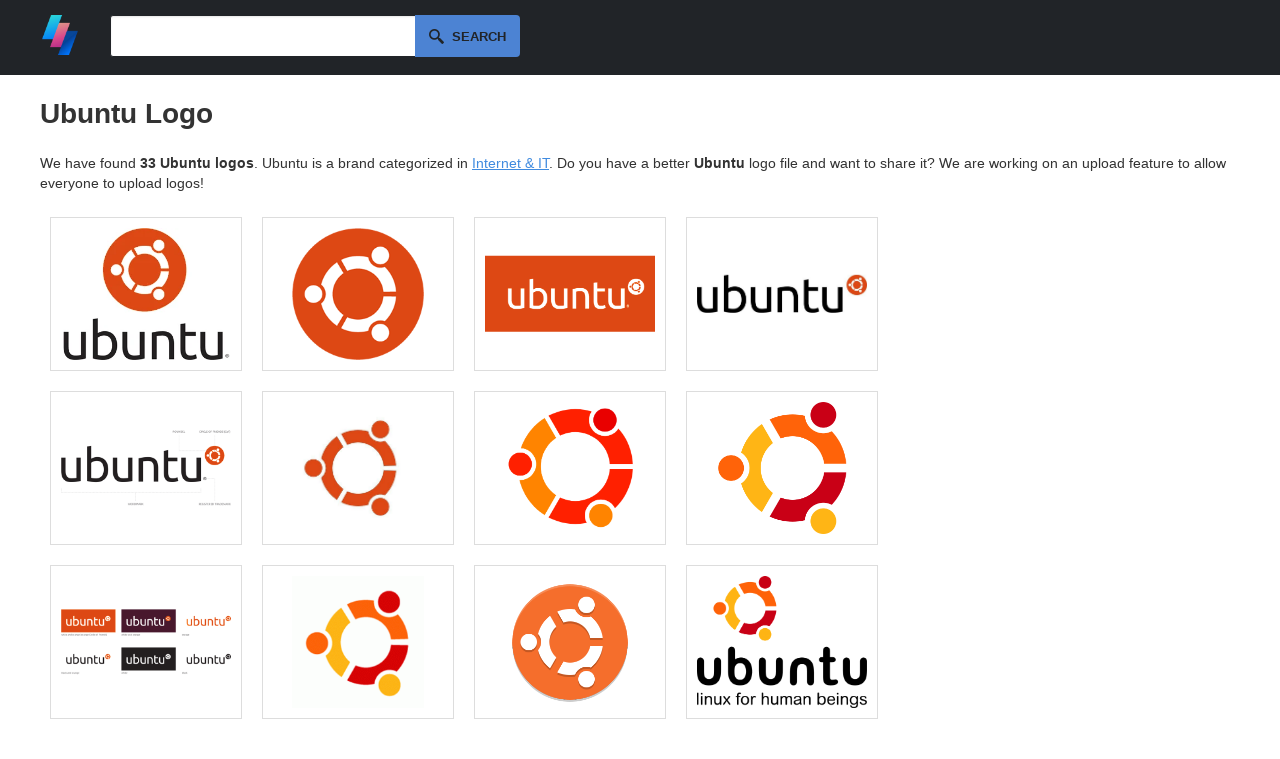

--- FILE ---
content_type: text/html; charset=UTF-8
request_url: https://logodix.com/ubuntu
body_size: 4685
content:
<!DOCTYPE html>
<html lang="en">
<head>
  <meta charset="utf-8">
  <meta name="viewport" content="width=device-width, initial-scale=1.0">
    
  <title>Ubuntu Logo - LogoDix</title>
  <meta name="description" content="Ubuntu Logos in HD - PNG, SVG and EPS for vector files available. Find the perfect Ubuntu logo fast in LogoDix!">
	
  <link rel="icon" type="image/png" href="/favicon.png">
  <meta name="csrf-token" content="d31d13881828e3065a6d836425d6af7059298ff3cc50a9a230be1b15e2c5e6aa">
  <link async rel="stylesheet" type="text/css" href="/screen.css?v=3"/>
    <link rel="preconnect" href="https://a.pub.network/" crossorigin />
<link rel="preconnect" href="https://b.pub.network/" crossorigin />
<link rel="preconnect" href="https://c.pub.network/" crossorigin />
<link rel="preconnect" href="https://d.pub.network/" crossorigin />
<link rel="preconnect" href="https://c.amazon-adsystem.com" crossorigin />
<link rel="preconnect" href="https://s.amazon-adsystem.com" crossorigin />
<link rel="preconnect" href="https://btloader.com/" crossorigin />
<link rel="preconnect" href="https://api.btloader.com/" crossorigin />
<link rel="preconnect" href="https://confiant-integrations.global.ssl.fastly.net" crossorigin />
<link rel="stylesheet" href="https://a.pub.network/logodix-com/cls.css">

<script data-cfasync="false" type="text/javascript">
  var freestar = freestar || {};
  freestar.queue = freestar.queue || [];
  freestar.config = freestar.config || {};
  freestar.config.enabled_slots = [];
  freestar.initCallback = function () { (freestar.config.enabled_slots.length === 0) ? freestar.initCallbackCalled = false : freestar.newAdSlots(freestar.config.enabled_slots) }
</script>
<script src="https://a.pub.network/logodix-com/pubfig.min.js" data-cfasync="false" async></script>
<script src="//m.servedby-buysellads.com/monetization.js" type="8e1248ed02696b46e84714d0-text/javascript"></script>
  
  <script src="//code.jquery.com/jquery-1.11.2.min.js" type="8e1248ed02696b46e84714d0-text/javascript"></script>
  <script src="/jquery.easy-autocomplete.min.js" type="8e1248ed02696b46e84714d0-text/javascript"></script> 
  <link rel="stylesheet" href="/easy-autocomplete.min.css">
</head>
<body>
<div id="web">
	<div id="headerc"><div id="header">
		<a href="/"><img src="/logo.png" alt="LogoDix logo" /></a>
        <script type="8e1248ed02696b46e84714d0-text/javascript">
    var options = {
      url: function(phrase) {
        return "/suggest?q=" + phrase ;
      },
      getValue: "name",
      template: {
        type: "custom",
        method: function(value, item) {
          return "<img src='/logo/"+ item.thumb +"' /> " + value;
        }
      },
      list: {
        onClickEvent: function() {
          var result = $("#q").getSelectedItemData();
          window.location.href = "/" + result.slug;
        }
      }
    };

    $("#q").easyAutocomplete(options);


    $('#search').submit(function() {
      if($("#q").val() == '') {
        return false;
      }
    });
  </script>
    <form id="search" method="get" action="/search">
      <input type="text" id="q" name="q" autocomplete="off" />
      <button id="submitsearch" title="Search" type="submit">Search</button>
    </form>      		<br class="clear" />
	</div></div>
	<div id="contentc"><div id="content">

    <h1>Ubuntu Logo</h1>
		<p class="intro">We have found <strong>33 Ubuntu logos</strong>. Ubuntu is a brand categorized in <a href='/internet-it-logos'>Internet & IT</a>. Do you have a better <strong>Ubuntu</strong> logo file and want to share it? We are working on an upload feature to allow everyone to upload logos!</p>               
		
    
      <!-- Tag ID: logodix_leaderboard_atf -->
    <div align="center" data-freestar-ad="__300x250 __970x250" id="logodix_leaderboard_atf">
      <script data-cfasync="false" type="text/javascript">
        freestar.config.enabled_slots.push({ placementName: "logodix_leaderboard_atf", slotId: "logodix_leaderboard_atf" });
      </script>
    </div>
  
<div id="grid">
	<div id="25794" data-fullimg="/logo/25794.png" data-or="300x239">
		<a href="/logos/25794">
			<img src="/logo/25794.png" alt="Ubuntu Logo - Ubuntu logo" title="300x239 - PNG - Ubuntu logo" />
		</a>
					</div>
	<div id="3117" data-fullimg="/logo/3117.png" data-or="200x200">
		<a href="/logos/3117">
			<img src="/logo/3117.png" alt="Ubuntu Logo - Ubuntu logo" title="200x200 - PNG - Ubuntu logo" />
		</a>
					</div>
	<div id="25802" data-fullimg="/logo/25802.png" data-or="540x243">
		<a href="/logos/25802">
			<img src="/logo/25802.png" alt="Ubuntu Logo - Ubuntu logo" title="540x243 - PNG - Ubuntu logo" />
		</a>
					</div>
	<div id="25807" data-fullimg="/logo/25807.jpg" data-or="758x171">
		<a href="/logos/25807">
			<img src="/logo/25807.jpg" alt="Ubuntu Logo - Downloads" title="758x171 - JPG - Downloads" />
		</a>
					</div>
	<div id="25811" data-fullimg="/logo/25811.png" data-or="540x240">
		<a href="/logos/25811">
			<img src="/logo/25811.png" alt="Ubuntu Logo - Ubuntu logo" title="540x240 - PNG - Ubuntu logo" />
		</a>
					</div>
	<div id="25824" data-fullimg="/logo/25824.jpg" data-or="550x550">
		<a href="/logos/25824">
			<img src="/logo/25824.jpg" alt="Ubuntu Logo - Ubuntu LOGO" Photographic Prints by rudash | Redbubble" title="550x550 - JPG - Ubuntu LOGO" Photographic Prints by rudash | Redbubble" />
		</a>
					</div>
	<div id="25828" data-fullimg="/logo/25828.png" data-or="437x437">
		<a href="/logos/25828">
			<img src="/logo/25828.png" alt="Ubuntu Logo - Draw the Ubuntu Logo with Tikz - TeX - LaTeX Stack Exchange" title="437x437 - PNG - Draw the Ubuntu Logo with Tikz - TeX - LaTeX Stack Exchange" />
		</a>
					</div>
	<div id="25832" data-fullimg="/logo/25832.png" data-or="1000x1034">
		<a href="/logos/25832">
			<img src="/logo/25832.png" alt="Ubuntu Logo - Ubuntu | Logopedia | FANDOM powered by Wikia" title="1000x1034 - PNG - Ubuntu | Logopedia | FANDOM powered by Wikia" />
		</a>
					</div>
	<div id="25841" data-fullimg="/logo/25841.png" data-or="540x208">
		<a href="/logos/25841">
			<img src="/logo/25841.png" alt="Ubuntu Logo - Ubuntu logo" title="540x208 - PNG - Ubuntu logo" />
		</a>
					</div>
	<div id="25849" data-fullimg="/logo/25849.gif" data-or="200x200">
		<a href="/logos/25849">
			<img src="/logo/25849.gif" alt="Ubuntu Logo - Ubuntu Linux logo | Brands of the World™ | Download vector logos and ..." title="200x200 - GIF - Ubuntu Linux logo | Brands of the World™ | Download vector logos and ..." />
		</a>
					</div>
	<div id="25853" data-fullimg="/logo/25853.png" data-or="256x256">
		<a href="/logos/25853">
			<img src="/logo/25853.png" alt="Ubuntu Logo - Distributor logo ubuntu Icon | Papirus Apps Iconset | Papirus ..." title="256x256 - PNG - Distributor logo ubuntu Icon | Papirus Apps Iconset | Papirus ..." />
		</a>
					</div>
	<div id="25854" data-fullimg="/logo/25854.png" data-or="500x389">
		<a href="/logos/25854">
			<img src="/logo/25854.png" alt="Ubuntu Logo - Ubuntu Logo | Logos | Logos, Operating system, Software" title="500x389 - PNG - Ubuntu Logo | Logos | Logos, Operating system, Software" />
		</a>
					</div>
	<div id="25865" data-fullimg="/logo/25865.png" data-or="540x249">
		<a href="/logos/25865">
			<img src="/logo/25865.png" alt="Ubuntu Logo - Ubuntu logo" title="540x249 - PNG - Ubuntu logo" />
		</a>
					</div>
	<div id="25870" data-fullimg="/logo/25870.jpg" data-or="840x502">
		<a href="/logos/25870">
			<img src="/logo/25870.jpg" alt="Ubuntu Logo - Ubuntu Logo Clipart - Linux Ubuntu Logo Png - Free Transparent PNG ..." title="840x502 - JPG - Ubuntu Logo Clipart - Linux Ubuntu Logo Png - Free Transparent PNG ..." />
		</a>
					</div>
	<div id="25874" data-fullimg="/logo/25874.gif" data-or="465x349">
		<a href="/logos/25874">
			<img src="/logo/25874.gif" alt="Ubuntu Logo - Ubuntu partner logos" title="465x349 - GIF - Ubuntu partner logos" />
		</a>
					</div>
	<div id="25875" data-fullimg="/logo/25875.png" data-or="573x207">
		<a href="/logos/25875">
			<img src="/logo/25875.png" alt="Ubuntu Logo - Downloads" title="573x207 - PNG - Downloads" />
		</a>
					</div>
	<div id="25879" data-fullimg="/logo/25879.png" data-or="256x354">
		<a href="/logos/25879">
			<img src="/logo/25879.png" alt="Ubuntu Logo - Ubuntu Friendly Logo 6 | Thorwil's" title="256x354 - PNG - Ubuntu Friendly Logo 6 | Thorwil's" />
		</a>
					</div>
	<div id="25880" data-fullimg="/logo/25880.jpg" data-or="768x512">
		<a href="/logos/25880">
			<img src="/logo/25880.jpg" alt="Ubuntu Logo - How To Install Software From Apt-Get Using Ubuntu Linux" title="768x512 - JPG - How To Install Software From Apt-Get Using Ubuntu Linux" />
		</a>
					</div>
	<div id="25889" data-fullimg="/logo/25889.jpg" data-or="327x327">
		<a href="/logos/25889">
			<img src="/logo/25889.jpg" alt="Ubuntu Logo - release management - What does the new logo of Ubuntu GNOME mean ..." title="327x327 - JPG - release management - What does the new logo of Ubuntu GNOME mean ..." />
		</a>
					</div>
	<div id="25890" data-fullimg="/logo/25890.jpg" data-or="750x200">
		<a href="/logos/25890">
			<img src="/logo/25890.jpg" alt="Ubuntu Logo - Does Ubuntu Budgie Need a New Logo? - OMG! Ubuntu!" title="750x200 - JPG - Does Ubuntu Budgie Need a New Logo? - OMG! Ubuntu!" />
		</a>
					</div>
	<div id="25892" data-fullimg="/logo/25892.jpg" data-or="900x900">
		<a href="/logos/25892">
			<img src="/logo/25892.jpg" alt="Ubuntu Logo - Ubuntu Logo MacBook Pro Computer Icons - linux png download - 1600 ..." title="900x900 - JPG - Ubuntu Logo MacBook Pro Computer Icons - linux png download - 1600 ..." />
		</a>
					</div>
	<div id="25893" data-fullimg="/logo/25893.png" data-or="311x301">
		<a href="/logos/25893">
			<img src="/logo/25893.png" alt="Ubuntu Logo - hardware - Where can I buy a keyboard with an Ubuntu logo on the ..." title="311x301 - PNG - hardware - Where can I buy a keyboard with an Ubuntu logo on the ..." />
		</a>
					</div>
	<div id="25894" data-fullimg="/logo/25894.jpg" data-or="1600x900">
		<a href="/logos/25894">
			<img src="/logo/25894.jpg" alt="Ubuntu Logo - You'll soon be able to run Ubuntu on Windows 10 | Windows Central" title="1600x900 - JPG - You'll soon be able to run Ubuntu on Windows 10 | Windows Central" />
		</a>
					</div>
	<div id="25895" data-fullimg="/logo/25895.jpg" data-or="596x609">
		<a href="/logos/25895">
			<img src="/logo/25895.jpg" alt="Ubuntu Logo - Ubuntu Logo, Communication, Computer, Logo, Symbol, Ubuntu, Linux ..." title="596x609 - JPG - Ubuntu Logo, Communication, Computer, Logo, Symbol, Ubuntu, Linux ..." />
		</a>
					</div>
	<div id="25896" data-fullimg="/logo/25896.jpg" data-or="210x256">
		<a href="/logos/25896">
			<img src="/logo/25896.jpg" alt="Ubuntu Logo - Meet 'The Other Linux Logo', A Modern Take on Tux - OMG! Ubuntu!" title="210x256 - JPG - Meet 'The Other Linux Logo', A Modern Take on Tux - OMG! Ubuntu!" />
		</a>
					</div>
	<div id="25897" data-fullimg="/logo/25897.jpg" data-or="1280x720">
		<a href="/logos/25897">
			<img src="/logo/25897.jpg" alt="Ubuntu Logo - Tutorial] Create Ubuntu Logo - Adobe Illustrator - YouTube" title="1280x720 - JPG - Tutorial] Create Ubuntu Logo - Adobe Illustrator - YouTube" />
		</a>
					</div>
	<div id="25900" data-fullimg="/logo/25900.png" data-or="650x650">
		<a href="/logos/25900">
			<img src="/logo/25900.png" alt="Ubuntu Logo - Ubuntu Logos" title="650x650 - PNG - Ubuntu Logos" />
		</a>
					</div>
	<div id="25901" data-fullimg="/logo/25901.jpg" data-or="600x355">
		<a href="/logos/25901">
			<img src="/logo/25901.jpg" alt="Ubuntu Logo - ipernity: New Ubuntu Logo - by Paolo Sammicheli" title="600x355 - JPG - ipernity: New Ubuntu Logo - by Paolo Sammicheli" />
		</a>
					</div>
	<div id="25902" data-fullimg="/logo/25902.jpg" data-or="752x374">
		<a href="/logos/25902">
			<img src="/logo/25902.jpg" alt="Ubuntu Logo - Yuppity Yep — Meet the Official Mascot of Ubuntu 16.10 - OMG! Ubuntu!" title="752x374 - JPG - Yuppity Yep — Meet the Official Mascot of Ubuntu 16.10 - OMG! Ubuntu!" />
		</a>
					</div>
	<div id="25903" data-fullimg="/logo/25903.jpg" data-or="580x344">
		<a href="/logos/25903">
			<img src="/logo/25903.jpg" alt="Ubuntu Logo - Will Ubuntu's new look bring in the masses? - Pingdom Royal" title="580x344 - JPG - Will Ubuntu's new look bring in the masses? - Pingdom Royal" />
		</a>
					</div>
	<div id="25905" data-fullimg="/logo/25905.jpg" data-or="473x194">
		<a href="/logos/25905">
			<img src="/logo/25905.jpg" alt="Ubuntu Logo - Ubuntu Logos" title="473x194 - JPG - Ubuntu Logos" />
		</a>
					</div>
	<div id="25907" data-fullimg="/logo/25907.jpg" data-or="3840x2160">
		<a href="/logos/25907">
			<img src="/logo/25907.jpg" alt="Ubuntu Logo - ubuntu, #logo, #computer, #linux" title="3840x2160 - JPG - ubuntu, #logo, #computer, #linux" />
		</a>
					</div>
	<div id="25911" data-fullimg="/logo/25911.jpg" data-or="300x299">
		<a href="/logos/25911">
			<img src="/logo/25911.jpg" alt="Ubuntu Logo - Ubuntu Logo Clipart - Linux Ubuntu Logo Png - Free Transparent PNG ..." title="300x299 - JPG - Ubuntu Logo Clipart - Linux Ubuntu Logo Png - Free Transparent PNG ..." />
		</a>
					</div>
 



</div>
 
<div id="sidebar">
      <!-- Tag ID: logodix_skyscraper_right -->
    <div align="center" data-freestar-ad="__300x600 __300x600" id="logodix_skyscraper_right">
      <script data-cfasync="false" type="text/javascript">
        freestar.config.enabled_slots.push({ placementName: "logodix_skyscraper_right", slotId: "logodix_skyscraper_right" });
      </script>
    </div>
  </div>



	<div id="related">			
					</ul>
	</div>

<script type="8e1248ed02696b46e84714d0-text/javascript">
var _statcounter = _statcounter || [];
_statcounter.push({"tags": {"p": "k"}});
</script>
	</div></div>
	<br class="clear" />
		<div id="statsc"><div id="stats">
		<p><span id="nlogos">146,676</span> <span class="tstats">logos of</span> <span id="ncats">4,892</span> <span class="tstats">brands, shapes and colors.</span></p>
	</div></div>
	<br class="clear" />
	
	<div id="alphac"><div id="alpha">
		<h2>Logos by Letter</h2>
		   	<a href="/a-logos" title="A Logos"><img src="/img/a.png" alt="Logos with letter A" /></a>
		   	<a href="/b-logos" title="B Logos"><img src="/img/b.png" alt="Logos with letter B" /></a>
		   	<a href="/c-logos" title="C Logos"><img src="/img/c.png" alt="Logos with letter C" /></a>
		   	<a href="/d-logos" title="D Logos"><img src="/img/d.png" alt="Logos with letter D" /></a>
		   	<a href="/e-logos" title="E Logos"><img src="/img/e.png" alt="Logos with letter E" /></a>
		   	<a href="/f-logos" title="F Logos"><img src="/img/f.png" alt="Logos with letter F" /></a>
		   	<a href="/g-logos" title="G Logos"><img src="/img/g.png" alt="Logos with letter G" /></a>
		   	<a href="/h-logos" title="H Logos"><img src="/img/h.png" alt="Logos with letter H" /></a>
		   	<a href="/i-logos" title="I Logos"><img src="/img/i.png" alt="Logos with letter I" /></a>
		   	<a href="/j-logos" title="J Logos"><img src="/img/j.png" alt="Logos with letter J" /></a>
		   	<a href="/k-logos" title="K Logos"><img src="/img/k.png" alt="Logos with letter K" /></a>
		   	<a href="/l-logos" title="L Logos"><img src="/img/l.png" alt="Logos with letter L" /></a>
		   	<a href="/m-logos" title="M Logos"><img src="/img/m.png" alt="Logos with letter M" /></a>
		   	<a href="/n-logos" title="N Logos"><img src="/img/n.png" alt="Logos with letter N" /></a>
		   	<a href="/o-logos" title="O Logos"><img src="/img/o.png" alt="Logos with letter O" /></a>
		   	<a href="/p-logos" title="P Logos"><img src="/img/p.png" alt="Logos with letter P" /></a>
		   	<a href="/q-logos" title="Q Logos"><img src="/img/q.png" alt="Logos with letter Q" /></a>
		   	<a href="/r-logos" title="R Logos"><img src="/img/r.png" alt="Logos with letter R" /></a>
		   	<a href="/s-logos" title="S Logos"><img src="/img/s.png" alt="Logos with letter S" /></a>
		   	<a href="/t-logos" title="T Logos"><img src="/img/t.png" alt="Logos with letter T" /></a>
		   	<a href="/u-logos" title="U Logos"><img src="/img/u.png" alt="Logos with letter U" /></a>
		   	<a href="/v-logos" title="V Logos"><img src="/img/v.png" alt="Logos with letter V" /></a>
		   	<a href="/w-logos" title="W Logos"><img src="/img/w.png" alt="Logos with letter W" /></a>
		   	<a href="/x-logos" title="X Logos"><img src="/img/x.png" alt="Logos with letter X" /></a>
		   	<a href="/y-logos" title="Y Logos"><img src="/img/y.png" alt="Logos with letter Y" /></a>
		   	<a href="/z-logos" title="Z Logos"><img src="/img/z.png" alt="Logos with letter Z" /></a>
			</div></div>
	<br class="clear" />
	
	<div id="categoriesc"><div id="categories">
		<h2>Logo Categories</h2>
		<div id="catlist">
			<ul>
		    					<li><a href="/agriculture-logos">Agriculture</a>
										<li><a href="/animals-pets-logos">Animals & Pets</a>
										<li><a href="/business-consulting-logos">Business & Consulting</a>
										<li><a href="/car-motor-logos">Car & Motor</a>
										<li><a href="/communication-logos">Communication</a>
										<li><a href="/education-logos">Education</a>
										<li><a href="/energy-logos">Energy</a>
										<li><a href="/entertainment-logos">Entertainment</a>
										<li><a href="/environment-green-logos">Environment & Green</a>
										<li><a href="/fashion-beauty-logos">Fashion & Beauty</a>
										<li><a href="/finance-accounting-logos">Finance & Accounting</a>
										<li><a href="/food-drink-logos">Food & Drink</a>
										<li><a href="/games-recreation-logos">Games & Recreation</a>
										<li><a href="/industrial-engineering-logos">Industrial & Engineering</a>
										<li><a href="/internet-it-logos">Internet & IT</a>
										<li><a href="/legal-logos">Legal</a>
										<li><a href="/manufacturing-logos">Manufacturing</a>
										<li><a href="/media-logos">Media</a>
										<li><a href="/medical-health-logos">Medical & Health</a>
										<li><a href="/music-logos">Music</a>
										<li><a href="/non-profit-logos">Non-Profit</a>
										<li><a href="/real-estate-logos">Real Estate</a>
										<li><a href="/restaurants-logos">Restaurants</a>
										<li><a href="/retail-sale-logos">Retail & Sale</a>
										<li><a href="/sports-fitness-logos">Sports & Fitness</a>
										<li><a href="/transportation-logos">Transportation</a>
										<li><a href="/travel-hotel-logos">Travel & Hotel</a>
								</ul>
		</div>
	</div></div>
	<div id="footer">
		<div id="footermenuc"><div id="footermenu">
			<div class="footersubmenu">
				<h2>LogoDix</h2>
				<ul>
					<li><a href="/about-us">About Us</a></li>
										<li><a href="/contact">Contact</a></li>
				</ul>
			</div>
			<div class="footersubmenu">
				<h2>Resources</h2>
				<ul>
										<li><a href="/request">Request a Logo</a></li>
					<li><a href="/links">Links</a></li>
					<li><button id="pmLink">Privacy Manager</button></li>
				</ul>
			</div>
			<div class="footersubmenu">
				<h2>Legal</h2>
				<ul>
					<li><a href="/terms-of-service">Terms of Service</a></li>
					<li><a href="/privacy-policy">Privacy Policy</a></li>
					<li><a href="/dmca">DMCA Complaint</a></li>
				</ul>
			</div>
			<br class="clear" />
		</div></div>
		<div id="subfooterc"><div id="subfooter">
			<p id="from">Made with love & tons of coffee in <a href="https://www.google.com/maps/place/Berkeley,%20CA">Berkeley</a>, <a href="https://www.google.com/maps/place/Berlin">Berlin</a>, and <a href="https://www.google.com/maps/place/Bangkok">Bangkok</a>.</p>
			<p id="copy">LogoDix &copy; 2018 - 2026. All rights reserved.</p>
			<br class="clear" />
		</div></div>
	</div>
</div>
<style>
    #pmLink {
        visibility: hidden;
        text-decoration: none;
        cursor: pointer;
        background: transparent;
        border: none;
        color: #dee2e6;
        padding: 0;
        font-size: 100%;
    }
</style>


<!-- Default Statcounter code for logopix.com
http://logopix.com -->
<script type="8e1248ed02696b46e84714d0-text/javascript">
var sc_project=11947809; 
var sc_invisible=1; 
var sc_security="813031af"; 
var sc_https=1; 
</script>
<script type="8e1248ed02696b46e84714d0-text/javascript" src="https://www.statcounter.com/counter/counter.js" async></script>
<noscript><div class="statcounter"><a title="Web Analytics"
href="https://statcounter.com/" target="_blank"><img
class="statcounter"
src="https://c.statcounter.com/11947809/0/813031af/1/"
alt="Web Analytics"></a></div></noscript>
<!-- End of Statcounter Code -->

<!-- GDFHVCMV212148678 -->
<script type="8e1248ed02696b46e84714d0-text/javascript">
(function(){
  if(typeof _bsa !== 'undefined' && _bsa) {
    _bsa.init('flexbar', 'CE7DKK7U', 'placement:logodixcom');
  }
})();
</script>
<script src="/cdn-cgi/scripts/7d0fa10a/cloudflare-static/rocket-loader.min.js" data-cf-settings="8e1248ed02696b46e84714d0-|49" defer></script></body>
</html>


--- FILE ---
content_type: text/plain;charset=UTF-8
request_url: https://c.pub.network/v2/c
body_size: -111
content:
30912449-b2ad-4c89-a212-b5a130aeaaac

--- FILE ---
content_type: text/plain;charset=UTF-8
request_url: https://c.pub.network/v2/c
body_size: -257
content:
8019b86b-50d0-4bca-b62d-14d6d4dee9f4